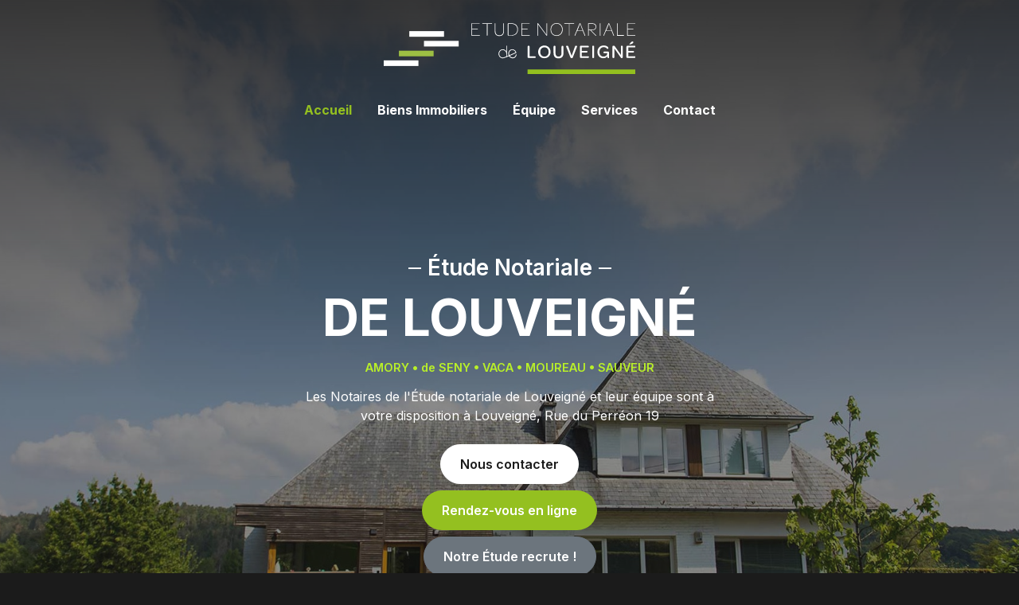

--- FILE ---
content_type: text/html; charset=UTF-8
request_url: https://etudedelouveigne.be/
body_size: 3941
content:
<!doctype html><html lang="fr"><head> <meta charset="utf-8"> <meta name="viewport" content="width=device-width, initial-scale=1, user-scalable=0"> <meta name="description" content="Le Notaire DE LOUVEIGNE et leur équipe sont à votre disposition à Louveigné, Rue du Perréon 19"> <meta property="og:title" content="ETUDE NOTARIALE DE LOUVEIGNÉ, SOCIÉTÉ NOTARIALE :: Accueil"> <meta property="og:site_name" content="ETUDE NOTARIALE DE LOUVEIGNÉ, SOCIÉTÉ NOTARIALE"> <meta property="og:url" content="https://etudedelouveigne.be/"> <meta property="og:description" content="Le Notaire DE LOUVEIGNE et leur équipe sont à votre disposition à Louveigné, Rue du Perréon 19"> <meta property="og:type" content="business.business"> <title>ETUDE NOTARIALE DE LOUVEIGNÉ, SOCIÉTÉ NOTARIALE :: Accueil</title> <link rel="icon" type="image/x-icon" href="https://media.cdn-cnal.net/cUhiSUdSby9hMlIyTU42ZS9jY2VmUT09/images/favicon.png"> <link rel="stylesheet" href="https://cdn.jsdelivr.net/gh/fancyapps/fancybox@3.5.7/dist/jquery.fancybox.min.css"> <link href="/css/style.css?v1.0.19" rel="stylesheet"> <link href="/css/custom.css?v1.0.3" rel="stylesheet"> <link rel="stylesheet" type="text/css" href="https://consent.rico20.com/cookieconsent.min.css" /> <link rel="manifest" href="/manifest.json" crossorigin="use-credentials"><script>if ('serviceWorker' in navigator) { navigator.serviceWorker.register('/sw.js');}</script></head><body class="is-page-home is-action-"><header class="page-header"> <nav class="navbar navbar-expand-md navbar-light"> <div class="container position-relative"> <a class="navbar-brand" href="/"> <img alt="ETUDE NOTARIALE DE LOUVEIGNÉ, SOCIÉTÉ NOTARIALE" src="https://picsbank.cdn-cnal.net/logos/etudedelouveigne.be/logo_main_1707390122.svg"> </a> <button class="navbar-toggler" type="button" data-bs-toggle="collapse" data-bs-target="#mainNavigation" aria-controls="mainNavigation" aria-expanded="false" aria-label="Toggle navigation"> <span class="navbar-toggler-icon"></span> </button> <div class="collapse navbar-collapse" id="mainNavigation"> <ul class="navbar-nav align-items-md-center"> <li class="nav-item"> <a class="nav-link active" href="/"><span>Accueil</span></a> </li> <li class="nav-item"> <a class="nav-link " href="/biens-immobiliers"><span>Biens Immobiliers</span></a> </li> <li class="nav-item"> <a class="nav-link " href="/equipe"><span> Équipe</span></a> </li> <li class="nav-item"> <a class="nav-link " href="/services"><span>Services</span></a> </li> <li class="nav-item"> <a class="nav-link " href="/contact"><span>Contact</span></a> </li> </ul> </div> </div> </nav></header> <div class="main"> <div class="main-slider"> <img alt="DE LOUVEIGNÉ" src="https://media.cdn-cnal.net/cUhiSUdSby9hMlIyTU42ZS9jY2VmUT09/images/dlv-sl-3-min-prog.jpg" class="main-bg" style="object-position: center"> <img alt="DE LOUVEIGNÉ" src="https://media.cdn-cnal.net/cUhiSUdSby9hMlIyTU42ZS9jY2VmUT09/images/dlv-sl-2-min-prog.jpg" class="main-bg" > <img alt="DE LOUVEIGNÉ" src="https://media.cdn-cnal.net/cUhiSUdSby9hMlIyTU42ZS9jY2VmUT09/images/dlv-sl-1-min-prog.jpg" class="main-bg" > <img alt="DE LOUVEIGNÉ" src="https://media.cdn-cnal.net/cUhiSUdSby9hMlIyTU42ZS9jY2VmUT09/images/main-3.jpg" class="main-bg" > </div> <div class="container"> <div class="row align-items-center"> <div class="col-md-7 col-lg-6 col-xxl-5 mx-auto text-center"> <div class="box"> <h3><span>Étude Notariale</span></h3> <h1>DE LOUVEIGNÉ</h1> <h2>AMORY • de SENY • VACA • MOUREAU • SAUVEUR</h2> <p class="mb-4">Les Notaires de l'Étude notariale de Louveigné et leur équipe sont à votre disposition à Louveigné, Rue du Perréon 19</p> <a href="/contact" class="btn btn-light"><span>Nous contacter</span></a> <div class="mt-2"></div> <a href="/agenda" class="btn btn-primary btn-cta">Rendez-vous en ligne</a> <div class="mt-2"></div> <a href="https://notaire.jobs/careers/job/59818" target="_blanc" class="btn btn-secondary btn-cta">Notre Étude recrute !</a> </div> </div> </div> </div> </div> <div class="call-to-actions"> <div class="container"> <div class="box"> <div class="row gx-0"> <div class="col-md-3"> <a href="/contact" class="item"> <img src="/img/icons/email.svg" alt="email"> <b>Contactez-nous</b> <span>Si vous le souhaitez, vous pouvez prendre un rendez-vous en ligne</span> </a> </div> <div class="col-md-3"> <a href="/equipe" class="item v2"> <img src="/img/icons/team.svg" alt="equipe"> <b>Notre équipe</b> <span>Découvrez nos collaborateurs, leur fonction ainsi que leurs coordonnées de contact</span> </a> </div> <div class="col-md-3"> <a href="/biens-immobiliers" class="item v3"> <img src="/img/icons/immobilier.svg" alt="immobilier"> <b>Annonces immobilières</b> <span>Retrouvez ici une liste actualisée de tous les biens mis en vente par l'intermédiaire de l'Étude</span> </a> </div> <div class="col-md-3"> <a href="https://www.notaire.be/calcul-de-frais" target="_blank" class="item v4"> <img src="/img/icons/calculator.svg" alt="calculator"> <b>Calcul de frais d'acte</b> <span>Estimez approximativement les frais d'acte pour une opération donnée, grâce à cet outil en ligne</span> </a> </div> </div> </div> </div> </div> <div class="services"> <div class="container"> <div class="row align-items-center"> <div class="col-md-5"> <h3>Nos services</h3> <h2>Nous sommes à votre disposition pour chaque moment important de votre vie.</h2> <p><span><p>Nous sommes à votre disposition pour chaque moment important de votre vie. Nous sommes à votre disposition pour chaque moment important de votre vie.</p></span></p> </div> <div class="col-md-6 ms-auto"> <a href="/services" class="service-item">Mariage & cohabitation</a> <a href="/services" class="service-item">Divorce & séparation</a> <a href="/services" class="service-item">Donations & successions</a> <a href="/services" class="service-item">Immobilier & financement</a> </div> </div> </div> </div> <div class="mini-team"> <div class="container"> <div class="row align-items-center"> <div class="col-md-5"> <h2 class="mt-0">Notre équipe</h2> <p>Le notaire et ses collaborateurs sont à votre disposition pour le meilleur suivi de chacun de vos dossiers</p> </div> <div class="col-md-5 ms-md-auto mt-4 mt-md-0 text-md-end"> <a href="./equipe" class="btn btn-primary btn-arrow">Toute l'équipe</a> </div> </div> <div class="row row-cols-1 row-cols-md-3 row-cols-lg-5 row-cols-xl-5 mt-4 mt-md-0"> <div class="col mt-4 mt-md-4"> <div class="team-member"> <img src="https://picsbank.cdn-cnal.net/team/u_13251/Hugues-AMORY-BAHvRlPcCTVTcAzd.jpg" alt="Hugues AMORY"> <div class="info"> <b>Hugues <i>AMORY</i></b> <span>Notaire associ&eacute;</span> <a href="mailto:hugues.amory@belnot.be" class="btn btn-link">hugues.amory@belnot.be</a> <a href="tel:043600140" class="btn btn-link">(04) 360.01.40</a> </div></div> </div> <div class="col mt-4 mt-md-4"> <div class="team-member"> <img src="https://picsbank.cdn-cnal.net/team/u_13251/Marie-Emmanuelle-de-SENY-RwNoEuetzB8dTJXT.jpg" alt="Marie-Emmanuelle de SENY"> <div class="info"> <b>Marie-Emmanuelle <i>de SENY</i></b> <span>Notaire associ&eacute;</span> <a href="mailto:marieemmanuelle.deseny@belnot.be" class="btn btn-link">marieemmanuelle.deseny@belnot.be</a> <a href="tel:043600140" class="btn btn-link">(04) 360.01.40</a> </div></div> </div> <div class="col mt-4 mt-md-4"> <div class="team-member"> <img src="https://picsbank.cdn-cnal.net/team/u_13251/Valérie-VACA-gpJIsdpGAwbhQRDh.jpg" alt="Valérie VACA"> <div class="info"> <b>Valérie <i>VACA</i></b> <span>Notaire associ&eacute;</span> <a href="mailto:valerie.vaca@belnot.be" class="btn btn-link">valerie.vaca@belnot.be</a> <a href="tel:043600140" class="btn btn-link">(04) 360.01.40</a> </div></div> </div> <div class="col mt-4 mt-md-4"> <div class="team-member"> <img src="https://picsbank.cdn-cnal.net/team/u_13251/Carole-MOUREAU-4fhHuhb8ny3MMV7a.jpg" alt="Carole MOUREAU"> <div class="info"> <b>Carole <i>MOUREAU</i></b> <span>Notaire associ&eacute;</span> <a href="mailto:carole.moureau@belnot.be" class="btn btn-link">carole.moureau@belnot.be</a> <a href="tel:043600140" class="btn btn-link">(04) 360 01 40</a> </div></div> </div> <div class="col mt-4 mt-md-4"> <div class="team-member"> <img src="https://picsbank.cdn-cnal.net/team/u_13251/Laure-SAUVEUR-YnsCvLdnWqbvSIr8.jpg" alt="Laure SAUVEUR"> <div class="info"> <b>Laure <i>SAUVEUR</i></b> <span>Notaire associ&eacute;</span> <a href="mailto:laure.sauveur@belnot.be" class="btn btn-link">laure.sauveur@belnot.be</a> <a href="tel:043600140" class="btn btn-link">(04) 360 01 40</a> </div></div> </div> </div> </div> </div> <div class="real-estate"> <div class="container"> <div class="box"> <div class="row"> <div class="col-md-5"> <h2 class="mt-0">Biens immobiliers</h2> <p>Retrouvez les maisons, appartements et terrains proposés par l'intermédiaire de l'Étude</p> <a href="/biens-immobiliers" class="btn btn-link btn-link-light btn-arrow mt-2"><span>Afficher plus de propriétés</span></a> </div> </div> <div class="row"> <div class="col-md-4 mt-4 mt-md-5"> <a href="/biens-immobiliers/maison/a-vendre/nessonvaux/178812" class="offer"> <div class="offer-image"> <img src="https://picsbank.cdn-cnal.net/real-estate/u_13251/n_178812/10_2665299__LARGE.jpg" alt="Maison 4 façades sise à Nessonvaux avec garage et jardin"> </div> <div class="offer-details"> <div class="offer-specifics"> <div class="item"> <img src="/img/icons/real-estate.svg" alt="type"> <span>Maison</span> </div> <div class="item"> <img src="/img/icons/bed.svg" alt="chambres"> <span>2 ch.</span> </div> </div> <div class="offer-title">Rue Chemin des Meuniers 460<br>4870 Nessonvaux</div> <div class="faire-offer"> <u>Mise à prix</u> <b>300 000&euro;</b> </div> <div class="peb peb-c"></div> </div></a> </div> <div class="col-md-4 mt-4 mt-md-5"> <a href="/biens-immobiliers/maison/a-vendre/foret/177880" class="offer"> <div class="offer-image"> <img src="https://picsbank.cdn-cnal.net/real-estate/u_13251/n_177880/10_2646162__LARGE.jpg" alt="Maison 4 façades avec 2 chambres et jardin"> </div> <div class="offer-details"> <div class="offer-specifics"> <div class="item"> <img src="/img/icons/real-estate.svg" alt="type"> <span>Maison</span> </div> <div class="item"> <img src="/img/icons/bed.svg" alt="chambres"> <span>2 ch.</span> </div> </div> <div class="offer-title">Rue Sainry 117<br>4870 Forêt</div> <div class="faire-offer"> <u>Mise à prix</u> <b>110 000&euro;</b> </div> <div class="peb peb-g"></div> </div></a> </div> </div> </div> </div> </div> <div class="calculator" style="background-image: url('https://media.cdn-cnal.net/cUhiSUdSby9hMlIyTU42ZS9jY2VmUT09/images/dlv-sl-3-min-prog.jpg');"> <div class="container"> <div class="row align-items-center"> <div class="col-md-5 col-lg-4"> <h4 class="section-title">Calcul de frais d'acte</h4> <p class="mb-0">Un outil pratique est disponible sur le site de la fédération (notaire.be), il vous permet d'estimer approximativement les frais d'acte pour une opération donnée</p> <a href="https://www.notaire.be/calcul-de-frais" target="_blank" class="btn btn-primary btn-arrow mt-4">Calculatrice ouverte</a> </div> </div> </div> </div><script> window.addEventListener('DOMContentLoaded', function () { let gallerySlider = new Flickity('.main-slider', { cellAlign: 'left', wrapAround: false, prevNextButtons: false, pageDots: false, autoPlay: 4500, fade: true, }); });</script><footer class="page-footer"> <div class="container"> <div class="row"> <div class="col-md-12"> <a class="navbar-brand" href="/"> <img alt="ETUDE NOTARIALE DE LOUVEIGNÉ, SOCIÉTÉ NOTARIALE" src="https://picsbank.cdn-cnal.net/logos/etudedelouveigne.be/logo_main_1707390122.svg"> </a> </div> <div class="col-md-3"> <h3>Liens utiles</h3> <ul class="nav nav-pills flex-column"> <li class="nav-item"><a class="nav-link" href="/">Accueil</a></li> <li class="nav-item"><a class="nav-link" href="/biens-immobiliers">Biens Immobiliers</a></li> <li class="nav-item"><a class="nav-link" href="/equipe"> Équipe</a></li> <li class="nav-item"><a class="nav-link" href="/services">Services</a></li> <li class="nav-item"><a class="nav-link" href="/contact">Contact</a></li> </ul> </div> <div class="col-md-3"> <h3>Nos services</h3> <ul class="nav nav-pills flex-column"> <li class="nav-item"><a class="nav-link" href="/services">Mariage & cohabitation</a> </li> <li class="nav-item"><a class="nav-link" href="/services">Divorce & séparation</a> </li> <li class="nav-item"><a class="nav-link" href="/services">Donations & successions</a> </li> <li class="nav-item"><a class="nav-link" href="/services">Immobilier & financement</a> </li> <li class="nav-item"><a class="nav-link" href="/services">Sociétés & entreprises</a> </li> <li class="nav-item"><a class="nav-link" href="/services">Médiation</a> </li> </ul> </div> <div class="col-md-3"> <h3>Nous contacter</h3> <ul class="nav nav-pills flex-column"> <li class="nav-item"><a class="nav-link" href="tel:043600140">(04) 360 01 40</a></li> <li class="nav-item"><a class="nav-link" href="mailto:notaires@etudedelouveigne.be">notaires@etudedelouveigne.be</a></li> <li class="nav-item d-flex address-footer"> <a class="nav-link" href="/contact"> Rue du Perréon 19, 4141 Louveigné </a> <a href="https://maps.app.goo.gl/E5EWUD62ad1WqtQh9" target="_blank"> <img style="width: 1.5rem" src="/img/icons/map-marker.svg" alt="map"> </a> </li> <br> <li class="nav-item"> <span class="fst-italic">* Un parking est à votre disposition</span> </li> <li class="nav-item"> <span class="fst-italic">* Accès facile aux personnes à mobilité réduite</span> </li> </ul> </div> <div class="col-md-3"> <h3>Heures d’ouverture</h3> <div class="working-hours" id="footer-hours"> <p class="item"> <span>Lundi</span> <strong>9h à 12h30 — 13h30 à 20h</strong> </p> <p class="item"> <span>Mardi</span> <strong>9h à 12h30 — 13h30 à 20h</strong> </p> <p class="item"> <span>Mercredi</span> <strong>9h à 12h30 — 13h30 à 18h</strong> </p> <p class="item"> <span>Jeudi</span> <strong>9h à 12h30 — 13h30 à 20h</strong> </p> <p class="item"> <span>Vendredi</span> <strong>9h à 12h30 — 13h30 à 17h</strong> </p> <p class="item fst-italic">* Accessible par téléphone du lundi au vendredi de 9h00 à 12h30 et de 13h30 à 17h00</p> </div> </div> </div> <hr> <p class="mt-0 mb-1 small">&copy; &Eacute;tude Notariale DE LOUVEIGNE, tous droits r&eacute;serv&eacute;s</p> <p class="m-0 small"><a href="/privacy">Cookies et Politique de protection des données</a></p> </div></footer><script src="/js/bootstrap.bundle.min.js"></script><script src="https://unpkg.com/flickity@2/dist/flickity.pkgd.min.js"></script><script src="https://unpkg.com/flickity-fade@1/flickity-fade.js"></script><script src="/js/jquery-3.3.1.min.js"></script><script src="https://cdn.jsdelivr.net/gh/fancyapps/fancybox@3.5.7/dist/jquery.fancybox.min.js"></script><script type="module" src="https://consent.rico20.com/cookieconsent.min.js"></script> <script type="text/plain" data-category="functionality" data-service="Chatra" data-type="module" > (function (d, w, c) { w.ChatraID = 'jsX2kLymztoE6pg9M'; var s = d.createElement('script'); w[c] = w[c] || function () { (w[c].q = w[c].q || []).push(arguments); }; s.async = true; s.src = 'https://call.chatra.io/chatra.js'; if (d.head) d.head.appendChild(s); })(document, window, 'Chatra'); </script></body></html>

--- FILE ---
content_type: text/css; charset=UTF-8
request_url: https://etudedelouveigne.be/css/style.css?v1.0.19
body_size: 4667
content:
@import "bootstrap.min.css";
@import url("https://fonts.googleapis.com/css2?family=Inter:wght@400;600;700&display=swap");
@import "plugins/flickity.min.css";
@import "plugins/flickity-fade.css";
.animated-effect, .blog-posts .blog-post .post-image, .blog-posts .blog-post, .services-wrapper .link-box:before, .services-wrapper .link-box img.link-bg, .team .team-member .info .btn, .team .team-member .info, .real-estate-wrapper .offer .offer-image, .real-estate-wrapper .offer, .real-estate-wrapper .real-estate-header .nav .nav-item .nav-link img, .real-estate-wrapper .real-estate-header .nav .nav-item .nav-link, .real-estate .offer .offer-image, .real-estate .offer, .services .service-item:after, .services .service-item:before, .services .service-item, .call-to-actions .item, .btn.btn-arrow:after, .btn.btn-arrow:before, footer.page-footer .nav .nav-item .nav-link {
  transition: 0.2s ease all;
}

.animated-long-effect {
  transition: 0.45s ease all;
}

.active-effect, .btn.btn-link:active, .btn.btn-outline-dark:active, .btn.btn-outline-light:active, .btn.btn-outline-primary:active, .btn.btn-dark:active, .btn.btn-light:active, .btn.btn-primary:active {
  transform-origin: center;
  transform: scale(0.975);
}

.disable-selection {
  user-select: none;
}

.disable-clicks {
  pointer-events: none;
}

.text-ellipsis {
  width: 100%;
  display: block;
  overflow: hidden;
  white-space: nowrap;
  text-overflow: ellipsis;
}

.bg-dots-primary {
  background-image: radial-gradient(circle, #94c020, #94c020 1px, transparent 1px);
  background-size: 8px 8px;
}

.bg-dots-white {
  background-image: radial-gradient(circle, #fff, #fff 1px, transparent 1px);
  background-size: 8px 8px;
}

.bg-dots-grey {
  background-image: radial-gradient(circle, #ebeef7, #ebeef7 1px, transparent 1px);
  background-size: 8px 8px;
}

html, body {
  font-family: "Inter", sans-serif;
  position: relative;
  background: #1b1b1b;
}
@media (min-width: 992px) and (max-width: 1199.9px) {
  html, body {
    font-size: 13px;
  }
}
@media (min-width: 768px) and (max-width: 991.9px) {
  html, body {
    font-size: 12px;
  }
}
@media (max-width: 767.9px) {
  html, body {
    font-size: 14px;
  }
}

header.page-header {
  position: absolute;
  top: 0;
  left: 0;
  width: 100%;
  z-index: 99;
}

.navbar-brand {
  position: relative;
  display: block;
  margin-right: 2.5rem;
}
@media (max-width: 767.9px) {
  .navbar-brand {
    margin-right: 0;
  }
}
.navbar-brand img {
  height: 4rem;
}
@media (max-width: 767.9px) {
  .navbar-brand img {
    height: 3rem;
  }
}

.top-bar {
  position: absolute;
  top: 0;
  left: 0;
  width: 100%;
  padding: 1rem 0;
}
@media (max-width: 767.9px) {
  .top-bar {
    display: none;
  }
}
.top-bar .container {
  display: flex;
  flex-direction: column;
  align-items: flex-start;
  position: static;
}
.top-bar .top-item {
  display: flex;
  align-items: center;
  font-size: 0.8rem;
  color: rgba(255, 255, 255, 0.75);
  text-decoration: none;
}
.top-bar .top-item:hover {
  color: #fff;
}
.top-bar .top-item:hover img {
  opacity: 1;
}
.top-bar .top-item + .top-item {
  margin-top: 0.25rem;
}
.top-bar .top-item img {
  width: 1rem;
  height: 1rem;
  margin-right: 0.25rem;
  filter: brightness(0) invert(1);
  opacity: 0.5;
}
.top-bar a.btn.btn-primary.btn-cta {
  position: fixed;
  top: 0;
  right: 0;
  z-index: 9;
  padding: 1rem 4rem 1rem 1.5rem;
  line-height: 1;
  font-size: 0.9rem;
  display: flex;
  align-items: center;
  flex-direction: column;
  justify-content: center;
  border-radius: 0;
  box-shadow: rgba(27, 27, 27, 0.15) 0 0.25rem 1.25rem;
}
.top-bar a.btn.btn-primary.btn-cta:before {
  position: absolute;
  top: 0;
  bottom: 0;
  right: 1.5rem;
  width: 1rem;
  height: 1rem;
  background: url("/img/icons/arrow-right.svg") center no-repeat;
  background-size: contain;
  content: " ";
  z-index: 2;
  margin: auto;
  filter: brightness(0) invert(1);
}
.top-bar a.btn.btn-primary.btn-cta:after {
  position: absolute;
  top: 0;
  bottom: 0;
  right: 1rem;
  width: 2rem;
  height: 2rem;
  border: 1px solid rgba(255, 255, 255, 0.4);
  content: " ";
  margin: auto;
  border-radius: 50%;
  z-index: 1;
}

.navbar {
  padding: 1.5rem 0 1rem 0;
}
@media (min-width: 768px) {
  .navbar .container {
    display: flex;
    flex-direction: column;
    align-items: center;
    justify-content: center;
  }
}
.navbar .navbar-brand {
  margin: 0 0 1.5rem 0;
}
@media (max-width: 767.9px) {
  .navbar .navbar-brand {
    margin-bottom: 0;
  }
}
@media (max-width: 767.9px) {
  .navbar .navbar-nav {
    padding: 1rem 1.5rem;
    border-radius: 0.75rem;
    background: rgba(27, 27, 27, 0.75);
    backdrop-filter: blur(5px);
  }
}
.navbar .navbar-nav .nav-item {
  margin-left: 1rem;
  margin-right: 1rem;
}
@media (max-width: 767.9px) {
  .navbar .navbar-nav .nav-item {
    margin: 0;
  }
}
.navbar .navbar-nav .nav-item .nav-link {
  font-weight: bold;
  color: #fff;
  font-size: 1rem;
  padding: 0.25rem 0;
}
@media (max-width: 767.9px) {
  .navbar .navbar-nav .nav-item .nav-link {
    padding: 0.5rem 0;
  }
}
.navbar .navbar-nav .nav-item .nav-link:hover, .navbar .navbar-nav .nav-item .nav-link.active {
  color: #94c020;
}
.navbar .navbar-toggler {
  border: none;
  outline: none;
  box-shadow: none;
  filter: brightness(0) invert(1);
}

footer.page-footer {
  position: relative;
  padding: 5rem 0;
}
footer.page-footer h3 {
  font-weight: 600;
  font-size: 1.25rem;
  display: block;
  margin: 3rem 0 1rem 0;
  color: #fff;
}
footer.page-footer .nav .nav-item span {
  padding: 0.25rem 0;
  font-size: 0.9rem;
  color: rgba(255, 255, 255, 0.5);
}
footer.page-footer .nav .nav-item .nav-link {
  padding: 0.25rem 0;
  font-size: 0.9rem;
  color: rgba(255, 255, 255, 0.5);
}
footer.page-footer .nav .nav-item .nav-link:hover {
  color: #94c020;
  font-weight: bold;
}
footer.page-footer .working-hours p {
  padding: 0.25rem 0;
  font-size: 0.9rem;
  color: rgba(255, 255, 255, 0.5);
  margin: 0;
  display: flex;
  justify-content: space-between;
}
@media (min-width: 768px) and (max-width: 991.9px) {
  footer.page-footer .working-hours p {
    flex-direction: column;
    align-items: flex-start;
  }
}
footer.page-footer p {
  color: rgba(255, 255, 255, 0.5);
}
footer.page-footer p a {
  color: inherit;
  text-decoration: none;
  font-weight: 600;
}
footer.page-footer hr {
  background-color: rgba(255, 255, 255, 0.1);
  opacity: 1;
  border: none;
  margin: 2.5rem 0;
}

.address-footer {
  min-height: 4.5rem;
}
@media (max-width: 767.9px) {
  .address-footer {
    min-height: unset;
  }
}

.btn {
  font-weight: 600;
  border-radius: 2rem;
  padding: 0.75rem 1.5rem;
}
.btn:hover, .btn:focus, .btn:not(:disabled):not(.disabled):active {
  box-shadow: rgba(27, 27, 27, 0.2) 0 0.2rem 0.75rem;
}
.btn.btn-primary {
  background: #94c020;
  border-color: transparent;
  position: relative;
}
.btn.btn-primary:hover, .btn.btn-primary:focus {
  background: #729419;
  border-color: #729419;
}
.btn.btn-primary:active {
  background: #617e15;
  border-color: #617e15;
}
.btn.btn-light {
  background: #fff;
  border-color: #fff;
  color: #1b1b1b;
}
.btn.btn-dark {
  background: #1b1b1b;
  border-color: #1b1b1b;
  color: #1b1b1b;
}
.btn.btn-dark:hover, .btn.btn-dark:focus {
  background: #222;
  border-color: #222;
  color: #fff;
}
.btn.btn-dark:active {
  background: #444;
  border-color: #444;
  color: #fff;
}
.btn.btn-outline-primary {
  border-color: #94c020;
  color: #94c020;
}
.btn.btn-outline-primary:hover, .btn.btn-outline-primary:focus {
  background: #94c020;
  border-color: #94c020;
  color: #fff;
}
.btn.btn-outline-primary:active {
  background: #617e15;
  border-color: #617e15;
  color: #fff;
}
.btn.btn-outline-light {
  border-color: #fff;
  color: #fff;
}
.btn.btn-outline-light:hover, .btn.btn-outline-light:focus {
  background: #fff;
  border-color: #fff;
  color: #1b1b1b;
}
.btn.btn-outline-light:active {
  background: #fff;
  border-color: #fff;
  color: #94c020;
}
.btn.btn-outline-dark {
  border-color: #1b1b1b;
  color: #1b1b1b;
}
.btn.btn-outline-dark:hover, .btn.btn-outline-dark:focus {
  background: #1b1b1b;
  border-color: #1b1b1b;
  color: #fff;
}
.btn.btn-outline-dark:active {
  background: #333;
  border-color: #333;
  color: #fff;
}
.btn.btn-link {
  color: #94c020;
  padding: 0;
  border: none;
  outline: none;
  box-shadow: none;
  text-decoration: none;
}
.btn.btn-link:hover, .btn.btn-link:focus, .btn.btn-link:not(:disabled):not(.disabled):active {
  background: transparent;
  border: transparent;
  box-shadow: none;
  color: #b8e14b;
}
.btn.btn-link.btn-link-arrow {
  font-weight: bold;
  position: relative;
  padding-right: 2rem;
  color: #1b1b1b;
}
.btn.btn-link.btn-link-arrow:hover, .btn.btn-link.btn-link-arrow:focus, .btn.btn-link.btn-link-arrow:not(:disabled):not(.disabled):active {
  color: #94c020;
}
.btn.btn-link.btn-link-arrow:hover:before, .btn.btn-link.btn-link-arrow:focus:before, .btn.btn-link.btn-link-arrow:not(:disabled):not(.disabled):active:before {
  filter: none;
}
.btn.btn-link.btn-link-arrow:hover:after, .btn.btn-link.btn-link-arrow:focus:after, .btn.btn-link.btn-link-arrow:not(:disabled):not(.disabled):active:after {
  background: transparent;
}
.btn.btn-link.btn-link-arrow.btn-link-light {
  color: #fff;
  padding: 0.75rem 2.75rem 0.75rem 1.25rem;
}
.btn.btn-link.btn-link-arrow.btn-link-light:before {
  right: 1rem;
}
.btn.btn-link.btn-link-arrow.btn-link-light:after {
  opacity: 0;
  right: 0.75rem;
}
.btn.btn-link.btn-link-arrow.btn-link-light:hover, .btn.btn-link.btn-link-arrow.btn-link-light:focus, .btn.btn-link.btn-link-arrow.btn-link-light:not(:disabled):not(.disabled):active {
  color: #fff;
  background: #94c020;
}
.btn.btn-link.btn-link-arrow.btn-link-light:hover:before, .btn.btn-link.btn-link-arrow.btn-link-light:focus:before, .btn.btn-link.btn-link-arrow.btn-link-light:not(:disabled):not(.disabled):active:before {
  filter: brightness(0) invert(1);
}
.btn.btn-link.btn-link-arrow.btn-link-light:hover:after, .btn.btn-link.btn-link-arrow.btn-link-light:focus:after, .btn.btn-link.btn-link-arrow.btn-link-light:not(:disabled):not(.disabled):active:after {
  opacity: 1;
  background: rgba(27, 27, 27, 0.1);
}
.btn.btn-arrow {
  padding-right: 3rem;
  position: relative;
}
.btn.btn-arrow:before {
  position: absolute;
  top: 0;
  bottom: 0;
  right: 1.25rem;
  width: 1rem;
  height: 1rem;
  background: url("/img/icons/arrow-right.svg") center no-repeat;
  background-size: contain;
  content: " ";
  z-index: 2;
  margin: auto;
  filter: brightness(0) invert(1);
}
.btn.btn-arrow:after {
  position: absolute;
  top: 0;
  bottom: 0;
  right: 1rem;
  width: 1.5rem;
  height: 1.5rem;
  border: 1px solid #94c020;
  background: #94c020;
  content: " ";
  margin: auto;
  border-radius: 50%;
  z-index: 1;
}
.btn.btn-arrow.btn-primary:after {
  border-color: transparent;
  background: rgba(27, 27, 27, 0.1);
}

.form-control {
  height: auto;
}
.main {
  position: relative;
  padding: 20rem 0 17.5rem 0;
  z-index: 0;
}
@media (max-width: 767.9px) {
  .main {
    padding: 15rem 0 10rem 0;
  }
}
.main:before {
  position: absolute;
  top: 0;
  left: 0;
  width: 100%;
  height: 50%;
  background: linear-gradient(to bottom, rgba(27, 27, 27, 0.75), rgba(27, 27, 27, 0));
  content: " ";
  z-index: 1;
}
.main:after {
  position: absolute;
  top: 0;
  left: 0;
  width: 100%;
  height: 100%;
  background: #1b1b1b;
  content: " ";
  opacity: 0.5;
  z-index: 1;
}
.main .main-slider {
  position: absolute;
  top: 0;
  right: 0;
  width: 100%;
  height: 100%;
  z-index: 0;
}
.main .main-slider img {
  position: absolute;
  top: 0;
  left: 0;
  width: 100%;
  height: 100%;
  object-position: center top;
  object-fit: cover;
}
.main .container {
  position: relative;
  z-index: 2;
}
.main .box h1 {
  font-size: 4rem;
  font-weight: bold;
  color: #fff;
}
@media (max-width: 767.9px) {
  .main .box h1 {
    font-size: 2.5rem;
  }
}
.main .box h2 {
  font-size: 0.9rem;
  font-weight: 600;
  margin: 1rem 0;
  color: #94c020;
  filter: brightness(125%);
}
.main .box h3 {
  font-size: 1.75rem;
  font-weight: 600;
  color: #fff;
  position: relative;
  text-align: center;
}
.main .box h3 span {
  display: inline-block;
  position: relative;
}
.main .box h3 span:before {
  position: absolute;
  top: 0;
  bottom: 0;
  left: -1.5rem;
  width: 1rem;
  height: 2px;
  background: #fff;
  content: " ";
  margin: auto;
}
.main .box h3 span:after {
  position: absolute;
  top: 0;
  bottom: 0;
  right: -1.5rem;
  width: 1rem;
  height: 2px;
  background: #fff;
  content: " ";
  margin: auto;
}
.main .box p {
  color: #fff;
}

.call-to-actions {
  background: #fff;
}
.call-to-actions .item {
  position: relative;
  padding: 5rem 2.5rem;
  display: block;
  height: 100%;
  text-decoration: none;
  color: inherit;
  text-align: center;
  border-left: 1px solid rgba(27, 27, 27, 0.1);
}
@media (max-width: 767.9px) {
  .call-to-actions .item {
    border-left: none;
    border-bottom: 1px solid rgba(27, 27, 27, 0.1);
  }
}
.call-to-actions .item.v4 {
  border-right: 1px solid rgba(27, 27, 27, 0.1);
}
@media (max-width: 767.9px) {
  .call-to-actions .item.v4 {
    border-right: none;
    border-bottom: none;
  }
}
.call-to-actions .item:hover b {
  color: #94c020;
}
.call-to-actions .item img {
  width: 4rem;
  height: 4rem;
  display: block;
  margin: auto;
}
.call-to-actions .item b {
  display: block;
  font-weight: bold;
  color: #1b1b1b;
  margin: 1rem 0 0.5rem 0;
  font-size: 1.25rem;
}
.call-to-actions .item span {
  display: block;
  color: rgba(27, 27, 27, 0.75);
}

.services {
  padding: 7.5rem 0;
  position: relative;
}
@media (max-width: 767.9px) {
  .services {
    padding: 5rem 0;
  }
}
.services .services-bg {
  position: absolute;
  top: 0;
  right: 0;
  width: 50%;
  height: 100%;
  z-index: 0;
  object-fit: cover;
  display: none;
}
.services h3 {
  font-size: 0.9rem;
  color: rgba(255, 255, 255, 0.5);
  letter-spacing: 2px;
  font-weight: 600;
  text-transform: uppercase;
}
.services h2 {
  font-weight: bold;
  font-size: 2.5rem;
  margin: 1rem 0 0 0;
  color: #fff;
}
.services p {
  color: rgba(255, 255, 255, 0.75);
}
.services .service-item {
  position: relative;
  display: block;
  color: #fff;
  font-weight: bold;
  font-size: 1.5rem;
  padding: 1rem 3rem 1rem 0;
  width: 100%;
  text-decoration: none;
}
.services .service-item + .service-item {
  border-top: 1px solid rgba(255, 255, 255, 0.1);
}
.services .service-item:before {
  position: absolute;
  top: 0;
  bottom: 0;
  right: 0.25rem;
  width: 1rem;
  height: 1rem;
  background: url("/img/icons/arrow-right.svg") center no-repeat;
  background-size: contain;
  content: " ";
  z-index: 2;
  margin: auto;
  filter: brightness(0) invert(1);
}
.services .service-item:after {
  position: absolute;
  top: 0;
  bottom: 0;
  right: 0;
  width: 1.5rem;
  height: 1.5rem;
  border: 1px solid #94c020;
  background: #94c020;
  content: " ";
  margin: auto;
  border-radius: 50%;
  z-index: 1;
}
.services .service-item:hover, .services .service-item:focus, .services .service-item:not(:disabled):not(.disabled):active {
  color: #94c020;
}
.services .service-item:hover:before, .services .service-item:focus:before, .services .service-item:not(:disabled):not(.disabled):active:before {
  filter: none;
}
.services .service-item:hover:after, .services .service-item:focus:after, .services .service-item:not(:disabled):not(.disabled):active:after {
  background: transparent;
}

.mini-team {
  position: relative;
  padding: 7.5rem 0;
  background: #212121;
}
@media (max-width: 767.9px) {
  .mini-team {
    padding: 5rem 0;
  }
}
.mini-team h2 {
  font-weight: bold;
  font-size: 2.5rem;
  margin: 0 0 1.5rem 0;
  color: #fff;
}
.mini-team p {
  color: rgba(255, 255, 255, 0.75);
}
.mini-team .team-member {
  display: block;
}
@media (max-width: 767.9px) {
  .mini-team .team-member {
    display: flex;
    align-items: center;
  }
}
.mini-team .team-member > img {
  width: 100%;
  height: 20rem;
  display: block;
  object-fit: cover;
  object-position: top;
  border-radius: 0.75rem;
}
@media (max-width: 767.9px) {
  .mini-team .team-member > img {
    width: 6rem;
    height: 8rem;
  }
}
.mini-team .team-member .info {
  padding-top: 1rem;
}
@media (max-width: 767.9px) {
  .mini-team .team-member .info {
    padding-top: 0;
    padding-left: 1rem;
  }
}
.mini-team .team-member .info b {
  display: block;
  font-size: 1rem;
  font-weight: bold;
  color: #fff;
}
.mini-team .team-member .info b i {
  font-style: normal;
  display: block;
  font-size: 2rem;
}
.mini-team .team-member .info span {
  display: block;
  font-size: 0.9rem;
  color: rgba(255, 255, 255, 0.5);
}
.mini-team .team-member .info .btn-link {
  display: none;
}

.real-estate {
  position: relative;
  padding: 7.5rem 0;
}
@media (max-width: 767.9px) {
  .real-estate {
    padding: 5rem 0;
  }
}
.real-estate h2 {
  font-weight: bold;
  font-size: 2.5rem;
  margin: 0 0 1.5rem 0;
  color: #fff;
}
.real-estate p {
  color: rgba(255, 255, 255, 0.75);
}
.real-estate .offer {
  display: block;
  position: relative;
  border-radius: 0.75rem;
  overflow: hidden;
  cursor: pointer;
}
.real-estate .offer:hover {
  box-shadow: #94c020 0 0 0 0.25rem;
}
.real-estate .offer:hover .offer-image {
  filter: none;
}
.real-estate .offer:before {
  position: absolute;
  top: 0;
  left: 0;
  width: 100%;
  height: 20%;
  background: linear-gradient(to bottom, rgba(27, 27, 27, 0.75), rgba(27, 27, 27, 0));
  content: " ";
  z-index: 1;
}
.real-estate .offer:after {
  position: absolute;
  bottom: 0;
  left: 0;
  width: 100%;
  height: 40%;
  background: linear-gradient(to top, rgba(27, 27, 27, 0.75), rgba(27, 27, 27, 0));
  content: " ";
  z-index: 1;
}
.real-estate .offer .offer-image {
  display: block;
  text-decoration: none;
  width: 100%;
  height: 25rem;
  position: relative;
  z-index: 0;
  filter: grayscale(0.25);
}
.real-estate .offer .offer-image img {
  width: 100%;
  height: 25rem;
  object-fit: cover;
  display: block;
}
.real-estate .offer .offer-details {
  position: absolute;
  top: 0;
  left: 0;
  width: 100%;
  height: 100%;
  display: flex;
  flex-direction: column;
  padding: 1.5rem;
  z-index: 3;
}
.real-estate .offer .offer-details .offer-title {
  color: #fff;
  font-weight: bold;
  font-size: 1.5rem;
  line-height: 1.2;
  text-decoration: none;
  margin-bottom: 0.5rem;
}
.real-estate .offer .offer-details .offer-specifics {
  display: flex;
  margin-bottom: auto;
}
.real-estate .offer .offer-details .offer-specifics .item {
  display: flex;
  align-items: center;
  color: #fff;
  margin-right: 1rem;
  font-weight: 600;
  font-size: 0.9rem;
}
.real-estate .offer .offer-details .offer-specifics .item img {
  width: 1rem;
  height: 1rem;
  filter: brightness(0) invert(1);
}
.real-estate .offer .offer-details .offer-specifics .item span {
  display: block;
  padding-left: 0.25rem;
}
.real-estate .offer .offer-details .faire-offer {
  display: block;
}
.real-estate .offer .offer-details .faire-offer u {
  display: none;
}
.real-estate .offer .offer-details .faire-offer b {
  font-size: 0.9rem;
  background: #94c020;
  padding: 0.25rem 0.75rem;
  border-radius: 2rem;
  color: #fff;
  font-weight: 600;
  display: inline-block;
}

.calculator {
  position: relative;
  background-attachment: fixed;
  background-size: cover;
  background-position: center;
  padding: 7.5rem 0;
}
@media (max-width: 767.9px) {
  .calculator {
    padding: 5rem 0;
  }
}
.calculator:before {
  position: absolute;
  top: 0;
  bottom: 0;
  left: 0;
  right: 0;
  width: 100%;
  height: 100%;
  background: rgba(27, 27, 27, 0.5);
  content: " ";
  z-index: 1;
}
.calculator .container {
  position: relative;
  z-index: 2;
}
.calculator h4 {
  font-size: 2.5rem;
  font-weight: bold;
  color: #fff;
}
.calculator p {
  color: rgba(255, 255, 255, 0.75);
}
.calculator .icon {
  width: 5rem;
  height: 5rem;
  margin-bottom: 1.5rem;
  filter: brightness(0) invert(1);
}

.sub-header {
  position: relative;
  padding: 20rem 0 10rem 0;
  z-index: 0;
}
@media (max-width: 767.9px) {
  .sub-header {
    padding: 15rem 0 10rem 0;
  }
}
.sub-header:before {
  position: absolute;
  top: 0;
  left: 0;
  width: 100%;
  height: 50%;
  background: linear-gradient(to bottom, rgba(27, 27, 27, 0.65), rgba(27, 27, 27, 0));
  content: " ";
  z-index: 1;
}
.sub-header:after {
  position: absolute;
  top: 0;
  left: 0;
  width: 100%;
  height: 100%;
  background: #1b1b1b;
  content: " ";
  opacity: 0.35;
  z-index: 1;
}
.sub-header .sub-header-bg {
  position: absolute;
  top: 0;
  right: 0;
  width: 100%;
  height: 100%;
  z-index: 0;
  object-fit: cover;
}
.sub-header .container {
  position: relative;
  z-index: 2;
}
.sub-header h1 {
  font-size: 3rem;
  font-weight: bold;
  color: #fff;
  text-transform: uppercase;
}
@media (max-width: 767.9px) {
  .sub-header h1 {
    font-size: 2.5rem;
  }
}
.sub-header h3 {
  font-size: 1.25rem;
  font-weight: bold;
  color: #fff;
  text-align: center;
}
.sub-header h3 span {
  display: inline-block;
  position: relative;
}
.sub-header h3 span:before {
  position: absolute;
  top: 0;
  bottom: 0;
  left: -1.5rem;
  width: 1rem;
  height: 2px;
  background: #fff;
  content: " ";
  margin: auto;
}
.sub-header h3 span:after {
  position: absolute;
  top: 0;
  bottom: 0;
  right: -1.5rem;
  width: 1rem;
  height: 2px;
  background: #fff;
  content: " ";
  margin: auto;
}
.sub-header p {
  color: white;
}

.is-page-privacy header.page-header {
  position: relative;
}

.sub-header.content-header {
  padding: 5rem 0 0 0;
}

.content-page {
  padding: 0 0 5rem 0;
  color: rgba(255, 255, 255, 0.8);
}
.content-page h1, .content-page h2, .content-page h3, .content-page h4, .content-page h5, .content-page h6 {
  color: rgba(255, 255, 255, 0.8);
  font-weight: bold;
  margin: 2.5rem 0 0.5rem 0;
}
.content-page p a, .content-page ul a {
  color: #94c020;
  font-weight: bold;
}

.real-estate-wrapper {
  position: relative;
  padding: 0 0;
}
.real-estate-wrapper .real-estate-header {
  padding-top: 3rem;
}
.real-estate-wrapper .real-estate-header .nav {
  border: none;
}
.real-estate-wrapper .real-estate-header .nav .nav-item {
  margin-right: 1rem;
  border: none;
}
.real-estate-wrapper .real-estate-header .nav .nav-item .nav-link {
  color: #fff;
  background: rgba(255, 255, 255, 0.1);
  border-radius: 0.75rem;
  font-weight: bold;
  padding: 1rem 1.5rem;
  border: none;
  font-size: 1rem;
  display: flex;
  align-items: center;
}
.real-estate-wrapper .real-estate-header .nav .nav-item .nav-link:hover {
  color: #fff;
  background: rgba(255, 255, 255, 0.35);
}
.real-estate-wrapper .real-estate-header .nav .nav-item .nav-link:hover img {
  filter: none;
  opacity: 1;
}
.real-estate-wrapper .real-estate-header .nav .nav-item .nav-link.active {
  color: #fff;
  background: #94c020;
}
.real-estate-wrapper .real-estate-header .nav .nav-item .nav-link img {
  width: 1.5rem;
  height: 1.5rem;
  margin-right: 0.25rem;
}
.real-estate-wrapper .real-estate-body {
  padding-top: 1.5rem;
}
.real-estate-wrapper .offer {
  display: block;
  position: relative;
  border-radius: 0.75rem;
  overflow: hidden;
  cursor: pointer;
}
.real-estate-wrapper .offer:hover {
  box-shadow: #94c020 0 0 0 0.25rem;
}
.real-estate-wrapper .offer:hover .offer-image {
  filter: none;
}
.real-estate-wrapper .offer:before {
  position: absolute;
  top: 0;
  left: 0;
  width: 100%;
  height: 20%;
  background: linear-gradient(to bottom, rgba(27, 27, 27, 0.75), rgba(27, 27, 27, 0));
  content: " ";
  z-index: 1;
}
.real-estate-wrapper .offer:after {
  position: absolute;
  bottom: 0;
  left: 0;
  width: 100%;
  height: 40%;
  background: linear-gradient(to top, rgba(27, 27, 27, 0.75), rgba(27, 27, 27, 0));
  content: " ";
  z-index: 1;
}
.real-estate-wrapper .offer .offer-image {
  display: block;
  text-decoration: none;
  width: 100%;
  height: 25rem;
  position: relative;
  z-index: 0;
  filter: grayscale(0.25);
}
.real-estate-wrapper .offer .offer-image img {
  width: 100%;
  height: 25rem;
  object-fit: cover;
  display: block;
}
.real-estate-wrapper .offer .offer-details {
  position: absolute;
  top: 0;
  left: 0;
  width: 100%;
  height: 100%;
  display: flex;
  flex-direction: column;
  padding: 1.5rem;
  z-index: 3;
}
.real-estate-wrapper .offer .offer-details .offer-title {
  color: #fff;
  font-weight: bold;
  font-size: 1.5rem;
  line-height: 1.2;
  text-decoration: none;
  margin-bottom: 0.5rem;
}
.real-estate-wrapper .offer .offer-details .offer-specifics {
  display: flex;
  margin-bottom: auto;
}
.real-estate-wrapper .offer .offer-details .offer-specifics .item {
  display: flex;
  align-items: center;
  color: #fff;
  margin-right: 1rem;
  font-weight: 600;
  font-size: 0.9rem;
}
.real-estate-wrapper .offer .offer-details .offer-specifics .item img {
  width: 1rem;
  height: 1rem;
  filter: brightness(0) invert(1);
}
.real-estate-wrapper .offer .offer-details .offer-specifics .item span {
  display: block;
  padding-left: 0.25rem;
}
.real-estate-wrapper .offer .offer-details .faire-offer {
  display: block;
}
.real-estate-wrapper .offer .offer-details .faire-offer u {
  display: none;
}
.real-estate-wrapper .offer .offer-details .faire-offer b {
  font-size: 0.9rem;
  background: #94c020;
  padding: 0.25rem 0.75rem;
  border-radius: 2rem;
  color: #fff;
  font-weight: 600;
  display: inline-block;
}
.real-estate-wrapper .no-offer {
  position: relative;
  padding-left: 6rem;
}
.real-estate-wrapper .no-offer img {
  position: absolute;
  top: 0;
  bottom: 0;
  left: 0;
  width: 4rem;
  height: 4rem;
  margin: auto;
}
.real-estate-wrapper .no-offer h4 {
  font-weight: bold;
  font-size: 1.25rem;
  color: #1b1b1b;
}
.real-estate-wrapper .no-offer p {
  margin: 0;
  color: rgba(27, 27, 27, 0.5);
}

.offer-features {
  padding: 15rem 0 3.5rem 0;
  color: rgba(255, 255, 255, 0.5);
}
@media (max-width: 767.9px) {
  .offer-features {
    padding-top: 6.625rem;
  }
}
.offer-features .gallery-slider-wrapper {
  border-radius: 0.75rem;
}
@media (max-width: 767.9px) {
  .offer-features .gallery-slider-wrapper {
    width: calc(100% + 1.5rem);
    margin: 0 -0.75rem;
  }
}
.offer-features .gallery-slider-wrapper img {
  border-radius: 0.75rem;
}
@media (max-width: 767.9px) {
  .offer-features .gallery-slider-wrapper img {
    border-radius: 0;
    height: 20rem;
    object-fit: cover;
  }
}
@media (max-width: 767.9px) {
  .offer-features .gallery-slider-wrapper .gallery-slider {
    height: 20rem;
  }
}
.offer-features .offer-price b {
  font-size: 2rem;
  color: #94c020;
  font-weight: bold;
  margin: 1rem 0;
}
.offer-features h1 {
  font-size: 2rem;
  font-weight: bold;
  color: #fff;
}
.offer-features h3 {
  font-size: 1rem;
  color: #fff;
}
.offer-features h4 {
  font-size: 1.25rem;
  color: #fff;
  font-weight: bold;
  margin-bottom: 1rem;
}
.offer-features hr {
  margin: 2.5rem 0;
  background-color: rgba(255, 255, 255, 0.1);
  opacity: 1;
  border: none;
}
.offer-features .btn-link {
  text-align: left;
}
.offer-features .features-list {
  display: flex;
  flex-wrap: wrap;
}
.offer-features .features-list .feature-box {
  display: block;
  width: 50%;
  flex-shrink: 0;
  margin-bottom: 1.5rem;
  padding-right: 1rem;
}
@media (max-width: 767.9px) {
  .offer-features .features-list .feature-box {
    width: 100%;
    padding-right: 0;
  }
}
.offer-features .features-list .feature-box span {
  display: block;
  font-size: 0.9rem;
  color: rgba(255, 255, 255, 0.5);
}
.offer-features .features-list .feature-box strong {
  display: block;
  font-size: 0.9rem;
  margin-top: 0.25rem;
  color: #fff;
}

.team {
  padding: 5rem 0 3.5rem 0;
  background: #1b1b1b;
}
.team .team-member {
  display: block;
  position: relative;
}
.team .team-member:hover img {
  box-shadow: #94c020 0 0 0 0.25rem;
}
@media (min-width: 768px) {
  .team .team-member:hover .info .btn {
    opacity: 1;
  }
}
.team .team-member img {
  display: block;
  width: 100%;
  border-radius: 0.75rem;
}
.team .team-member .info {
  display: block;
  padding-top: 0.5rem;
}
.team .team-member .info b {
  font-size: 1.25rem;
  color: #fff;
  line-height: 1.2;
  font-weight: 600;
}
.team .team-member .info b i {
  font-weight: bold;
  font-style: normal;
  display: block;
  line-height: 1.2;
  font-size: 1.75rem;
}
.team .team-member .info span {
  display: block;
  font-size: 0.9rem;
  color: rgba(255, 255, 255, 0.5);
  margin-bottom: 0.25rem;
}
.team .team-member .info .btn {
  display: block;
  text-align: left;
  font-size: 0.7rem;
  margin-top: 0.25rem;
}
@media (min-width: 768px) {
  .team .team-member .info .btn {
    opacity: 0;
  }
}

.services-wrapper {
  padding: 2rem 0 5rem 0;
}
.services-wrapper .link-box {
  text-decoration: none;
  color: inherit;
  background: #1b1b1b;
  display: block;
  position: relative;
}
.services-wrapper .link-box:hover img.link-bg {
  filter: none;
}
.services-wrapper .link-box:hover:before {
  opacity: 0;
}
.services-wrapper .link-box img.link-bg {
  display: block;
  width: 100%;
  height: 25rem;
  object-position: center;
  object-fit: cover;
  border-radius: 0.75rem;
  position: relative;
  z-index: 0;
  filter: grayscale(0.5);
}
.services-wrapper .link-box:before {
  position: absolute;
  top: 0;
  left: 0;
  width: 100%;
  height: 25rem;
  content: " ";
  z-index: 1;
  background: #1b1b1b;
  opacity: 0.5;
}
.services-wrapper .link-box:after {
  position: absolute;
  top: 10rem;
  left: 0;
  right: 0;
  width: 5rem;
  height: 5rem;
  background: #94c020;
  border-radius: 0.75rem;
  z-index: 2;
  margin: auto;
  content: " ";
}
.services-wrapper .link-box img.link-icon {
  position: absolute;
  top: 10rem;
  left: 0;
  right: 0;
  width: 5rem;
  height: 5rem;
  padding: 1rem;
  object-fit: contain;
  object-position: center;
  z-index: 3;
  margin: auto;
  filter: brightness(0) invert(1);
}
.services-wrapper .link-box .info {
  padding-top: 1rem;
}
.services-wrapper .link-box .info b {
  font-weight: bold;
  font-size: 1.5rem;
  margin: 0 0 0.75rem 0;
  color: #fff;
  display: block;
}
.services-wrapper .link-box .info p {
  color: rgba(255, 255, 255, 0.5);
  margin-bottom: 0;
}

.blog-posts {
  padding: 2rem 0 0 0;
}
.blog-posts .blog-post {
  display: block;
  position: relative;
  color: inherit;
  border-radius: 0;
}
.blog-posts .blog-post:hover .post-image {
  box-shadow: #94c020 0 0 0 0.25rem;
}
.blog-posts .blog-post .post-image {
  display: block;
  width: 100%;
  height: 20rem;
  border-radius: 0.75rem;
}
.blog-posts .blog-post .post-image img {
  width: 100%;
  height: 20rem;
  object-fit: cover;
  border-radius: 0.75rem;
}
.blog-posts .blog-post .post-details {
  padding-top: 1rem;
  padding-right: 1.5rem;
}
.blog-posts .blog-post .post-details .post-title {
  font-weight: bold;
  font-size: 1.25rem;
  color: #fff;
  text-decoration: none;
  line-height: 1.2;
  display: block;
}
.blog-posts .blog-post .post-details .post-title:hover {
  color: #94c020;
}
.blog-posts .blog-post .post-details .post-date {
  font-size: 0.8rem;
  color: rgba(255, 255, 255, 0.5);
  margin: 0.5rem 0;
  display: block;
}
.blog-posts .blog-post .post-details .post-description {
  font-size: 0.9rem;
  color: rgba(255, 255, 255, 0.5);
  margin: 0;
}
.blog-posts .blog-post .post-details .btn.btn-link {
  font-weight: bold;
  color: #94c020;
  padding: 0 1rem 0 0;
  margin: 1.5rem 0 0 0;
  text-decoration: none;
  position: relative;
  border: none;
}

.blog-page {
  padding: 15rem 0 5rem 0;
  color: rgba(255, 255, 255, 0.5);
}
@media (max-width: 767.9px) {
  .blog-page {
    padding-top: 6.625rem;
    padding-bottom: 0;
  }
}
.blog-page .main-blog-image {
  width: 100%;
  height: 20rem;
  border-radius: 0.75rem;
  object-fit: cover;
}
@media (max-width: 767.9px) {
  .blog-page .main-blog-image {
    width: calc(100% + 1.5rem);
    max-width: calc(100% + 1.5rem);
    margin-left: -0.75rem;
    margin-right: -0.75rem;
    border-radius: 0;
  }
}
.blog-page h1.banner-title {
  font-size: 2rem;
}
.blog-page .breadcrumb .breadcrumb-item a {
  color: #94c020;
  font-weight: 600;
}
.blog-page .blog-author {
  margin-top: 1rem;
  margin-bottom: 1.5rem;
  font-size: 0.9rem;
  display: flex;
  align-items: center;
}
.blog-page .blog-author strong {
  color: #fff;
  margin-right: 1rem;
  padding-right: 1rem;
  border-right: 1px solid rgba(255, 255, 255, 0.1);
}
.blog-page h1, .blog-page h2, .blog-page h3, .blog-page h4, .blog-page h5, .blog-page h6 {
  font-weight: bold;
  color: #fff;
  margin: 2.5rem 0 1rem 0;
}
.blog-page h1:first-child, .blog-page h2:first-child, .blog-page h3:first-child, .blog-page h4:first-child, .blog-page h5:first-child, .blog-page h6:first-child {
  margin-top: 0;
}
.blog-page hr {
  opacity: 0.1;
}
.blog-page .blog-post-share {
  margin-top: 2.5rem;
}
.blog-page .blog-post-share .social-icons {
  display: flex;
  align-items: center;
}
.blog-page .blog-post-share .social-icons a {
  display: block;
  width: 3rem;
  height: 3rem;
  background: rgba(255, 255, 255, 0.1);
  border-radius: 0.75rem;
  margin-right: 1rem;
  text-align: center;
  line-height: 3rem;
  padding: 0;
}
.blog-page .blog-post-share .social-icons a:hover {
  background: rgba(255, 255, 255, 0.2);
}
.blog-page .blog-post-share .social-icons a:active {
  background: rgba(255, 255, 255, 0.3);
}
.blog-page .blog-post-share .social-icons a img {
  width: 1.5rem;
  height: 1.5rem;
  filter: brightness(0) invert(1);
}

.contact-boxes {
  padding: 5rem 0;
  background: #fff;
}
.contact-boxes .contact-box {
  display: block;
  text-decoration: none;
  color: #1b1b1b;
  position: relative;
  text-align: center;
}
.contact-boxes .contact-box img {
  width: 4rem;
  height: 4rem;
  margin-bottom: 1.5rem;
  flex-shrink: 0;
}
.contact-boxes .contact-box h6 {
  font-size: 1rem;
  font-weight: bold;
  color: #1b1b1b;
}
.contact-boxes .contact-box p {
  display: block;
  margin: 0;
  padding: 0 10%;
}

.contact-form {
  padding: 5rem 0;
}
@media (max-width: 767.9px) {
  .contact-form {
    padding-bottom: 0;
  }
}
.contact-form h2 {
  font-weight: bold;
  font-size: 2rem;
  margin: 1rem 0 1.5rem 0;
  color: #fff;
}
.contact-form .form-group .form-label {
  font-weight: bold;
  color: #fff;
  margin-bottom: 0.25rem;
}
.contact-form .form-group .form-control {
  height: auto;
  padding: 0.75rem;
  border-radius: 0.75rem;
  background: rgba(255, 255, 255, 0.1);
  box-shadow: none;
  border: none;
  color: #fff;
}
.contact-form .form-group textarea.form-control {
  min-height: 140px;
}
@media (max-width: 767.9px) {
  .contact-form .map-wrapper {
    width: calc(100% + 1.5rem);
    margin: 5rem -0.75rem 0 -0.75rem;
  }
}
.contact-form .map-wrapper iframe {
  filter: grayscale(1);
  border-radius: 0.75rem;
  height: 20rem;
}
@media (max-width: 767.9px) {
  .contact-form .map-wrapper iframe {
    width: 100%;
    border-radius: 0;
  }
}

/*# sourceMappingURL=style.css.map */


--- FILE ---
content_type: text/css; charset=UTF-8
request_url: https://etudedelouveigne.be/css/custom.css?v1.0.3
body_size: 283
content:
.sub-header .sub-header-bg, .mini-team .team-bg {
   object-position: top;
}

.calculator .calculator-image {
    object-position: 0;
}

/*.is-page-privacy .content-page {*/
/*    padding: 6rem 0;*/
/*}*/

/*.btn.btn-outline-primary.btn-biddit {*/
/*    color: #C63527;*/
/*    border-color: #C63527;*/
/*}*/

/*.btn.btn-outline-primary.btn-biddit:hover, .btn-biddit:focus {*/
/*    color: #fff;*/
/*    background: #b02c20;*/
/*}*/

/*.is-page-privacy .content-page a:not(.btn) {*/
/*    color: var(--theme-color-main);*/
/*}*/

/*@media (max-width: 765px) {*/
/*    #mainNavigation {*/
/*        background: rgb(0, 0, 0);*/
/*        padding: 2rem;*/
/*    }*/

/*    !*header.page-header .container {*!*/
/*    !*    border-bottom: none;*!*/
/*    !*}*!*/
/*}*/

/*.main:before {*/
/*    position: absolute;*/
/*    top: 0;*/
/*    left: 0;*/
/*    width: 100%;*/
/*    height: 100%;*/
/*    background: #0c0c0c;*/
/*    opacity: 0.6;*/
/*    content: " ";*/
/*    z-index: 1;*/
/*}*/

/*.calculator {*/
/*    border-top: none;*/
/*}*/

/*.call-to-actions .item img {*/
/*    background: rgba(2, 124, 137, 0.09);*/
/*}*/


/*.navbar-brand img, .call-to-actions .item img {*/
/*    filter: brightness(0) saturate(100%) invert(56%) sepia(59%) saturate(3308%) hue-rotate(148deg) brightness(94%) contrast(101%);*/
/*}*/

/*.navbar-brand span {*/
/*    color: #eee;*/
/*    font-family: inherit;*/
/*    font-style: normal;*/
/*    margin-top: -1px;*/
/*    font-size: 0.9rem;*/
/*}*/

--- FILE ---
content_type: application/javascript
request_url: https://consent.rico20.com/cookieconsent.min.js
body_size: 3711
content:
import"/cookieconsent.umd.js";function ready(e){"loading"!==document.readyState?e():document.addEventListener("DOMContentLoaded",e)}CookieConsent.run({categories:{necessary:{enabled:!0,readOnly:!0,services:{php:{label:"PHPSESSID"},cookie_consent:{label:"Cookie Consent"}}},functionality:{enabled:!0,autoClear:{reloadPage:!0}}},guiOptions:{consentModal:{position:"bottom left"}},onFirstConsent:({cookie:e})=>{document.getElementById("cookie-consent-wrapper").style.display="block"},language:{default:"en",autoDetect:"document",translations:{en:{consentModal:{title:"This website uses cookies",description:"Our website uses cookies to improve user experience. By using our website you agree to all cookies in accordance with our Cookie Policy.",acceptAllBtn:"Accept all",acceptNecessaryBtn:"Reject all",showPreferencesBtn:"Manage cookie preferences"},preferencesModal:{title:"Manage cookie preferences",acceptAllBtn:"Accept all",acceptNecessaryBtn:"Reject all",savePreferencesBtn:"Accept current selection",closeIconLabel:"Close modal",sections:[{title:"This website uses cookies",description:"Our website uses cookies to improve user experience. By using our website you agree to all cookies in accordance with our Cookie Policy."},{title:"Strictly Necessary",description:"Strictly necessary cookies enable core website functionality such as user login and account management. The website cannot be used properly without strictly necessary cookies..",linkedCategory:"necessary"},{title:"Functionality",description:"Functionality cookies are used to remember visitor information on the website, eg. language, timezone, enhanced content..",linkedCategory:"functionality"},{description:"Cookies are small text files that are placed on your computer by websites that you visit. Websites use cookies to help users navigate efficiently and perform certain functions. Cookies that are required for the website to operate properly are allowed to be set without your permission. All other cookies need to be approved before they can be set in the browser."}]}},fr:{consentModal:{title:"Ce site Web utilise des cookies",description:"Notre site Web utilise des cookies pour améliorer l'expérience utilisateur. En utilisant notre site Web, vous acceptez tous les cookies conformément à notre Politique relative aux cookies.",acceptAllBtn:"Accepter tout",acceptNecessaryBtn:"Refuser tout",showPreferencesBtn:"Gérer les préférences de cookies"},preferencesModal:{title:"Gérer les préférences de cookies",acceptAllBtn:"Accepter tout",acceptNecessaryBtn:"Refuser tout",savePreferencesBtn:"Accepter la sélection actuelle",closeIconLabel:"Fermer la fenêtre modale",sections:[{title:"Ce site Web utilise des cookies",description:"Notre site Web utilise des cookies pour améliorer l'expérience utilisateur. En utilisant notre site Web, vous acceptez tous les cookies conformément à notre Politique relative aux cookies."},{title:"Strictement nécessaires",description:"Les cookies strictement nécessaires habilitent des fonctionnalités de base du site Web telles que la connexion des utilisateurs et la gestion des comptes. Le site Web ne peut pas être utilisé correctement sans les cookies strictement nécessaires.",linkedCategory:"necessary"},{title:"Fonctionnalité",description:"Les cookies de fonctionnalité sont utilisés pour mémoriser les informations des visiteurs sur le site Web, comme. la langue, le fuseau horaire, le contenu amélioré.",linkedCategory:"functionality"},{description:"Les cookies sont de petits fichiers texte qui sont placés sur votre ordinateur par les sites Web que vous visitez. Les sites Web utilisent des cookies pour aider les utilisateurs à naviguer efficacement et à exécuter certaines fonctions. Les cookies nécessaires au bon fonctionnement du site Web peuvent être configurés sans votre autorisation. Tous les autres cookies doivent être approuvés avant de pouvoir être configurés dans le navigateur."}]}},nl:{consentModal:{title:"Deze website maakt gebruik van cookies",description:"Onze website maakt gebruik van cookies om de gebruikerservaring te verbeteren. Door onze website te gebruiken, gaat u akkoord met alle cookies in overeenstemming met ons cookiebeleid.",acceptAllBtn:"Alles accepteren",acceptNecessaryBtn:"Weiger alles",showPreferencesBtn:"Cookievoorkeuren beheren"},preferencesModal:{title:"Cookievoorkeuren beheren",acceptAllBtn:"Alles accepteren",acceptNecessaryBtn:"Weiger alles",savePreferencesBtn:"Huidige selectie accepteren",closeIconLabel:"Sluit het modale venster",sections:[{title:"Deze website maakt gebruik van cookies",description:"Onze website maakt gebruik van cookies om de gebruikerservaring te verbeteren. Door onze website te gebruiken, gaat u akkoord met alle cookies in overeenstemming met ons cookiebeleid."},{title:"Strikt noodzakelijk",description:"Strikt noodzakelijke cookies maken de kernfunctionaliteit van de website mogelijk, zoals gebruikerslogin en accountbeheer. Zonder strikt noodzakelijke cookies kan de website niet goed worden gebruikt.",linkedCategory:"necessary"},{title:"Functionaliteit",description:"Functionele cookies worden gebruikt om bezoekersinformatie op de website te onthouden, bijvoorbeeld taal, tijdzone en verbeterde inhoud.",linkedCategory:"functionality"},{description:"Cookies zijn kleine tekstbestanden die door websites die u bezoekt op uw computer worden geplaatst. Websites gebruiken cookies om gebruikers te helpen efficiënt te navigeren en bepaalde functies uit te voeren. Cookies die nodig zijn om de website goed te laten functioneren, mogen zonder uw toestemming worden geplaatst. Alle andere cookies moeten worden goedgekeurd voordat ze in de browser kunnen worden geplaatst."}]}},de:{consentModal:{title:"Diese Webseite verwendet Cookies",description:"Unsere Webseite nutzt Cookies zur Verbesserung des Erlebnisses unserer Besucher. Indem Sie weiterhin auf dieser Webseite navigieren, erklären Sie sich mit unserer Verwendung von Cookies einverstanden.",acceptAllBtn:"Alle akzeptieren",acceptNecessaryBtn:"Alles ablehnen",showPreferencesBtn:"Cookie-Einstellungen verwalten"},preferencesModal:{title:"Cookie-Einstellungen verwalten",acceptAllBtn:"Alle akzeptieren",acceptNecessaryBtn:"Alles ablehnen",savePreferencesBtn:"Aktuelle Auswahl akzeptieren",closeIconLabel:"Schließen Sie das modale Fenster",sections:[{title:"Diese Webseite verwendet Cookies",description:"Unsere Webseite nutzt Cookies zur Verbesserung des Erlebnisses unserer Besucher. Indem Sie weiterhin auf dieser Webseite navigieren, erklären Sie sich mit unserer Verwendung von Cookies einverstanden."},{title:"Unbedingt erforderliche Cookies",description:"Unbedingt erforderliche Cookies ermöglichen wesentliche Kernfunktionen der Website wie die Benutzeranmeldung und die Kontoverwaltung. Ohne die unbedingt erforderlichen Cookies kann die Website nicht ordnungsgemäß verwendet werden.",linkedCategory:"necessary"},{title:"Fonctionnalité",description:"Funktionale Cookies werden verwendet, um Besucherinformationen auf der Website zu speichern, z. B. Sprache, Zeitzone, erweiterter Inhalte.",linkedCategory:"functionality"},{description:"Cookies sind kleine Textdateien, die von von Ihnen besuchten Websites auf Ihrem Computer abgelegt werden. Websites verwenden Cookies, um Benutzern das effiziente Durchsuchen und Ausführen bestimmter Funktionen zu erleichtern. Die Cookies, ohne die die Website nicht ordnungsgemäß funktioniert, dürfen ohne Ihre Erlaubnis gesetzt werden. Alle anderen Cookies müssen überprüft werden, bevor sie in Ihrem Browser gesetzt werden können."}]}}}}}),ready((function(){const e=document.createElement("div");if(e.style.display="none",e.id="cookie-consent-wrapper",e.style.position="fixed",e.style.bottom="10px",e.style.left="10px",e.style.zIndex="9999999",e.innerHTML='<a style="display: block; width: 60px; height: 60px; padding: 10px; border-radius: 50%; box-shadow: 1px 2px 8px 0 rgba(0, 0, 0, 0.2); background-color: #ffffff;" href="#" data-cc="show-preferencesModal"><?xml version="1.0" encoding="utf-8"?><svg version="1.1" id="Layer_1" xmlns="http://www.w3.org/2000/svg" xmlns:xlink="http://www.w3.org/1999/xlink" x="0px" y="0px" viewBox="0 0 122.88 122.25" style="enable-background:new 0 0 122.88 122.25" xml:space="preserve"><g><path fill="#f5bb81" d="M101.77,49.38c2.09,3.1,4.37,5.11,6.86,5.78c2.45,0.66,5.32,0.06,8.7-2.01c1.36-0.84,3.14-0.41,3.97,0.95 c0.28,0.46,0.42,0.96,0.43,1.47c0.13,1.4,0.21,2.82,0.24,4.26c0.03,1.46,0.02,2.91-0.05,4.35h0v0c0,0.13-0.01,0.26-0.03,0.38 c-0.91,16.72-8.47,31.51-20,41.93c-11.55,10.44-27.06,16.49-43.82,15.69v0.01h0c-0.13,0-0.26-0.01-0.38-0.03 c-16.72-0.91-31.51-8.47-41.93-20C5.31,90.61-0.73,75.1,0.07,58.34H0.07v0c0-0.13,0.01-0.26,0.03-0.38 C1,41.22,8.81,26.35,20.57,15.87C32.34,5.37,48.09-0.73,64.85,0.07V0.07h0c1.6,0,2.89,1.29,2.89,2.89c0,0.4-0.08,0.78-0.23,1.12 c-1.17,3.81-1.25,7.34-0.27,10.14c0.89,2.54,2.7,4.51,5.41,5.52c1.44,0.54,2.2,2.1,1.74,3.55l0.01,0 c-1.83,5.89-1.87,11.08-0.52,15.26c0.82,2.53,2.14,4.69,3.88,6.4c1.74,1.72,3.9,3,6.39,3.78c4.04,1.26,8.94,1.18,14.31-0.55 C99.73,47.78,101.08,48.3,101.77,49.38L101.77,49.38z M59.28,57.86c2.77,0,5.01,2.24,5.01,5.01c0,2.77-2.24,5.01-5.01,5.01 c-2.77,0-5.01-2.24-5.01-5.01C54.27,60.1,56.52,57.86,59.28,57.86L59.28,57.86z M37.56,78.49c3.37,0,6.11,2.73,6.11,6.11 s-2.73,6.11-6.11,6.11s-6.11-2.73-6.11-6.11S34.18,78.49,37.56,78.49L37.56,78.49z M50.72,31.75c2.65,0,4.79,2.14,4.79,4.79 c0,2.65-2.14,4.79-4.79,4.79c-2.65,0-4.79-2.14-4.79-4.79C45.93,33.89,48.08,31.75,50.72,31.75L50.72,31.75z M119.3,32.4 c1.98,0,3.58,1.6,3.58,3.58c0,1.98-1.6,3.58-3.58,3.58s-3.58-1.6-3.58-3.58C115.71,34.01,117.32,32.4,119.3,32.4L119.3,32.4z M93.62,22.91c2.98,0,5.39,2.41,5.39,5.39c0,2.98-2.41,5.39-5.39,5.39c-2.98,0-5.39-2.41-5.39-5.39 C88.23,25.33,90.64,22.91,93.62,22.91L93.62,22.91z M97.79,0.59c3.19,0,5.78,2.59,5.78,5.78c0,3.19-2.59,5.78-5.78,5.78 c-3.19,0-5.78-2.59-5.78-5.78C92.02,3.17,94.6,0.59,97.79,0.59L97.79,0.59z M76.73,80.63c4.43,0,8.03,3.59,8.03,8.03 c0,4.43-3.59,8.03-8.03,8.03s-8.03-3.59-8.03-8.03C68.7,84.22,72.29,80.63,76.73,80.63L76.73,80.63z M31.91,46.78 c4.8,0,8.69,3.89,8.69,8.69c0,4.8-3.89,8.69-8.69,8.69s-8.69-3.89-8.69-8.69C23.22,50.68,27.11,46.78,31.91,46.78L31.91,46.78z M107.13,60.74c-3.39-0.91-6.35-3.14-8.95-6.48c-5.78,1.52-11.16,1.41-15.76-0.02c-3.37-1.05-6.32-2.81-8.71-5.18 c-2.39-2.37-4.21-5.32-5.32-8.75c-1.51-4.66-1.69-10.2-0.18-16.32c-3.1-1.8-5.25-4.53-6.42-7.88c-1.06-3.05-1.28-6.59-0.61-10.35 C47.27,5.95,34.3,11.36,24.41,20.18C13.74,29.69,6.66,43.15,5.84,58.29l0,0.05v0h0l-0.01,0.13v0C5.07,73.72,10.55,87.82,20.02,98.3 c9.44,10.44,22.84,17.29,38,18.1l0.05,0h0v0l0.13,0.01h0c15.24,0.77,29.35-4.71,39.83-14.19c10.44-9.44,17.29-22.84,18.1-38l0-0.05 v0h0l0.01-0.13v0c0.07-1.34,0.09-2.64,0.06-3.91C112.98,61.34,109.96,61.51,107.13,60.74L107.13,60.74z M116.15,64.04L116.15,64.04 L116.15,64.04L116.15,64.04z M58.21,116.42L58.21,116.42L58.21,116.42L58.21,116.42z"/></g></svg></a>',document.body.appendChild(e),CookieConsent.validConsent()){document.getElementById("cookie-consent-wrapper").style.display="block"}}));

--- FILE ---
content_type: image/svg+xml
request_url: https://etudedelouveigne.be/img/icons/real-estate.svg
body_size: -86
content:
<?xml version="1.0" standalone="no"?>
<svg xmlns:xlink="http://www.w3.org/1999/xlink" xmlns="http://www.w3.org/2000/svg" viewBox="0 0 24 24" height="" width="">
<g>
<path fill="none" d="M0 0h24v24H0z"/>
<path d="M21 19h2v2H1v-2h2V4a1 1 0 0 1 1-1h10a1 1 0 0 1 1 1v15h2V9h3a1 1 0 0 1 1 1v9zM7 11v2h4v-2H7zm0-4v2h4V7H7z" fill="#94c020"/>
</g>
</svg>

--- FILE ---
content_type: image/svg+xml
request_url: https://etudedelouveigne.be/img/icons/arrow-right.svg
body_size: 138
content:
<?xml version="1.0" standalone="no"?>
<svg xmlns:xlink="http://www.w3.org/1999/xlink" width="" height="" viewBox="0 0 24 24" fill="none" xmlns="http://www.w3.org/2000/svg">
<path d="M22 12.0001C21.997 12.1264 21.9733 12.2514 21.93 12.3701C21.9069 12.4123 21.8801 12.4525 21.85 12.4901C21.8238 12.5455 21.7938 12.5989 21.76 12.6501L15.76 19.6501C15.5278 19.9216 15.1683 20.0486 14.8171 19.9833C14.4658 19.9179 14.1761 19.6701 14.0571 19.3333C13.938 18.9964 14.0078 18.6216 14.24 18.3501L18.83 13.0001H3C2.44772 13.0001 2 12.5524 2 12.0001C2 11.4478 2.44772 11.0001 3 11.0001H18.83L14.24 5.65007C14.0078 5.37855 13.938 5.00376 14.0571 4.66689C14.1761 4.33002 14.4658 4.08224 14.8171 4.01689C15.1683 3.95154 15.5278 4.07855 15.76 4.35007L21.76 11.3501C21.7938 11.4012 21.8238 11.4547 21.85 11.5101C21.8801 11.5477 21.9069 11.5878 21.93 11.6301C21.9733 11.7488 21.997 11.8737 22 12.0001Z" fill="#94c020"/>
</svg>

--- FILE ---
content_type: image/svg+xml
request_url: https://etudedelouveigne.be/img/icons/calculator.svg
body_size: -16
content:
<?xml version="1.0" standalone="no"?>
<svg xmlns:xlink="http://www.w3.org/1999/xlink" id="Flat" xmlns="http://www.w3.org/2000/svg" viewBox="0 0 256 256" height="" width="">
<path d="M200,24.00781H56a16.01833,16.01833,0,0,0-16,16v176a16.01833,16.01833,0,0,0,16,16H200a16.01833,16.01833,0,0,0,16-16v-176A16.01833,16.01833,0,0,0,200,24.00781ZM88,200a12,12,0,1,1,12-12A12.01375,12.01375,0,0,1,88,200Zm0-40a12,12,0,1,1,12-12A12.01375,12.01375,0,0,1,88,160Zm40,40a12,12,0,1,1,12-12A12.01375,12.01375,0,0,1,128,200Zm0-40a12,12,0,1,1,12-12A12.01375,12.01375,0,0,1,128,160Zm40,40a12,12,0,1,1,12-12A12.01375,12.01375,0,0,1,168,200Zm0-40a12,12,0,1,1,12-12A12.01375,12.01375,0,0,1,168,160Zm16-56a7.99977,7.99977,0,0,1-8,8H80a7.99977,7.99977,0,0,1-8-8V64a7.99977,7.99977,0,0,1,8-8h96a7.99977,7.99977,0,0,1,8,8Z" fill="#94c020"/>
</svg>

--- FILE ---
content_type: image/svg+xml
request_url: https://etudedelouveigne.be/img/icons/bed.svg
body_size: -95
content:
<?xml version="1.0" standalone="no"?>
<svg xmlns="http://www.w3.org/2000/svg" xmlns:xlink="http://www.w3.org/1999/xlink" version="1.1" id="mdi-bed" width="" height="" viewBox="0 0 24 24"><path d="M19,7H11V14H3V5H1V20H3V17H21V20H23V11A4,4 0 0,0 19,7M7,13A3,3 0 0,0 10,10A3,3 0 0,0 7,7A3,3 0 0,0 4,10A3,3 0 0,0 7,13Z" fill="#94c020"/></svg>

--- FILE ---
content_type: image/svg+xml
request_url: https://picsbank.cdn-cnal.net/logos/etudedelouveigne.be/logo_main_1707390122.svg
body_size: 1981
content:
<?xml version="1.0" encoding="utf-8"?>
<!-- Generator: Adobe Illustrator 19.0.0, SVG Export Plug-In . SVG Version: 6.00 Build 0)  -->
<svg version="1.1" id="Layer_1" xmlns="http://www.w3.org/2000/svg" xmlns:xlink="http://www.w3.org/1999/xlink" x="0px" y="0px"
	 viewBox="-204.1 247.4 341.5 69" style="enable-background:new -204.1 247.4 341.5 69;" xml:space="preserve">
<style type="text/css">
	.st0{fill:#FFFFFF;}
	.st1{fill:#9DBF43;}
	.st2{fill:#93C01F;}
</style>
<rect x="-204.1" y="297.9" class="st0" width="47.1" height="7.6"/>
<rect x="-183.5" y="284.8" class="st1" width="47.1" height="7.6"/>
<rect x="-149.5" y="271.5" class="st0" width="47.1" height="7.6"/>
<rect x="-169.4" y="258.3" class="st0" width="47.1" height="7.6"/>
<path class="st0" d="M-85.1,263.9v-15.7c0-0.4,0.2-0.6,0.6-0.6h10.2c0.3,0,0.4,0.1,0.4,0.3v0.1c0,0.2-0.2,0.3-0.4,0.3h-9.9v7h7.4
	c0.3,0,0.4,0.1,0.4,0.4l0,0c0,0.2-0.2,0.3-0.4,0.3h-7.4v7.8H-74c0.3,0,0.4,0.1,0.4,0.3v0.1c0,0.2-0.2,0.4-0.4,0.4h-10.5
	C-84.9,264.6-85.1,264.3-85.1,263.9L-85.1,263.9z"/>
<path class="st0" d="M-64.3,264.2v-15.8h-5.8c-0.3,0-0.4-0.1-0.4-0.3V248c0-0.2,0.2-0.4,0.4-0.4h12.6c0.3,0,0.4,0.1,0.4,0.4v0.1
	c0,0.2-0.2,0.3-0.4,0.3h-5.8v15.7c0,0.3-0.1,0.4-0.4,0.4h-0.1C-64.1,264.6-64.3,264.5-64.3,264.2L-64.3,264.2z"/>
<path class="st0" d="M-53.5,258v-10c0-0.3,0.1-0.4,0.4-0.4h0.1c0.2,0,0.4,0.2,0.4,0.4v10c0,4,1.8,6,5.4,6s5.4-2,5.4-6v-9.9
	c0-0.3,0.1-0.4,0.3-0.4h0.2c0.3,0,0.3,0.1,0.3,0.4v10c0,4.4-2.1,6.8-6.3,6.8S-53.5,262.5-53.5,258L-53.5,258z"/>
<path class="st0" d="M-35.8,263.9v-15.7c0-0.4,0.2-0.6,0.6-0.6h4c5.8,0,9.2,3.2,9.2,8.4c0,5.2-3.4,8.5-9.3,8.5h-3.9
	C-35.5,264.5-35.7,264.3-35.8,263.9L-35.8,263.9z M-31.3,263.8c5.3,0,8.4-3,8.4-7.7c0-4.7-3.1-7.7-8.3-7.7h-3.7v15.4H-31.3z"/>
<path class="st0" d="M-17.4,263.9v-15.7c0-0.4,0.2-0.6,0.6-0.6h10.1c0.3,0,0.4,0.1,0.4,0.3v0.1c0,0.2-0.2,0.3-0.4,0.3h-9.9v7h7.4
	c0.3,0,0.4,0.1,0.4,0.4l0,0c0,0.2-0.2,0.3-0.4,0.3h-7.4v7.8h10.2c0.3,0,0.4,0.1,0.4,0.3v0.1c0,0.2-0.2,0.4-0.4,0.4h-10.5
	C-17.2,264.6-17.5,264.3-17.4,263.9L-17.4,263.9z"/>
<path class="st0" d="M4.2,264.2v-16c0-0.3,0.2-0.6,0.5-0.6h0.2c0.3,0,0.5,0.2,0.7,0.5l11.1,15.1V248c0-0.3,0.1-0.4,0.4-0.4h0.1
	c0.2,0,0.3,0.1,0.3,0.4v16c0,0.3-0.2,0.5-0.5,0.5l0,0c-0.3,0-0.4-0.1-0.6-0.4L5,248.7v15.5c0,0.3-0.1,0.4-0.3,0.4H4.6
	C4.3,264.6,4.2,264.5,4.2,264.2L4.2,264.2z"/>
<path class="st0" d="M22.2,256.1c0-5,3.3-8.7,8.3-8.7s8.2,3.7,8.2,8.7c0,5-3.3,8.7-8.3,8.7S22.2,261.1,22.2,256.1z M37.8,256.1
	c0-4.5-2.9-7.9-7.4-7.9s-7.4,3.4-7.4,7.9c0,4.5,2.9,7.9,7.4,7.9S37.8,260.6,37.8,256.1z"/>
<path class="st0" d="M47.1,264.2v-15.8h-5.9c-0.3,0-0.4-0.1-0.4-0.3V248c0-0.2,0.2-0.4,0.4-0.4h12.6c0.3,0,0.4,0.1,0.4,0.4v0.1
	c0,0.2-0.2,0.3-0.4,0.3h-5.9v15.7c0,0.3-0.1,0.4-0.4,0.4h-0.1C47.2,264.6,47.1,264.5,47.1,264.2L47.1,264.2z"/>
<path class="st0" d="M61.5,247.9c0.1-0.2,0.2-0.3,0.6-0.3s0.6,0.1,0.6,0.3l6.6,16.4c0,0.2-0.8,0.6-1-0.2l-2.3-5.8h-7.9l-2.4,5.8
	c-0.3,0.8-1,0.3-1,0.2L61.5,247.9L61.5,247.9z M65.8,257.6l-3.6-9.1l-3.6,9.1H65.8z"/>
<path class="st0" d="M77.3,257.2l7,7c0,0.1-0.2,0.4-0.5,0.4c-0.2,0-0.3-0.1-0.6-0.3l-7.1-7.1H74v7c0,0.2-0.1,0.4-0.4,0.4h-0.1
	c-0.2,0-0.4-0.1-0.4-0.4v-16c0-0.4,0.2-0.6,0.6-0.6h4.5c4,0,6,1.7,6,4.7s-2.1,4.8-5.9,4.8L77.3,257.2L77.3,257.2z M78.3,256.4
	c3.4,0,5.1-1.5,5.1-4s-1.7-4-5.1-4H74v8H78.3L78.3,256.4z"/>
<path class="st0" d="M89.1,264.2V248c0-0.3,0.1-0.4,0.4-0.4h0.1c0.2,0,0.4,0.2,0.4,0.4v16.2c0,0.3-0.1,0.4-0.4,0.4h-0.1
	C89.3,264.6,89.1,264.5,89.1,264.2L89.1,264.2z"/>
<path class="st0" d="M100.6,247.9c0.1-0.2,0.2-0.3,0.6-0.3s0.6,0.1,0.6,0.3l6.6,16.4c0,0.2-0.8,0.6-1-0.2l-2.3-5.8h-7.9l-2.4,5.8
	c-0.3,0.8-1,0.3-1,0.2C93.9,264.3,100.6,247.9,100.6,247.9z M104.9,257.6l-3.6-9.1l-3.6,9.1H104.9z"/>
<path class="st0" d="M112.2,263.9V248c0-0.3,0.1-0.4,0.4-0.4h0.1c0.2,0,0.4,0.1,0.4,0.4v15.7h8.4c0.3,0,0.4,0.1,0.4,0.4v0.1
	c0,0.2-0.1,0.4-0.4,0.4h-8.7C112.4,264.5,112.2,264.3,112.2,263.9L112.2,263.9z"/>
<path class="st0" d="M126,263.9v-15.7c0-0.4,0.2-0.6,0.6-0.6h10.1c0.3,0,0.4,0.1,0.4,0.3v0.1c0,0.2-0.2,0.3-0.4,0.3h-9.9v7h7.4
	c0.3,0,0.4,0.1,0.4,0.4l0,0c0,0.2-0.2,0.3-0.4,0.3h-7.4v7.8H137c0.3,0,0.4,0.1,0.4,0.3v0.1c0,0.2-0.2,0.4-0.4,0.4h-10.5
	C126.2,264.6,126,264.3,126,263.9L126,263.9z"/>
<path class="st0" d="M-8.9,293.3v-14c0-0.8,0.4-1.2,1.1-1.2h0.4c0.8,0,1.1,0.4,1.1,1.2v13.1h7.2c0.8,0,1.2,0.4,1.2,1.1v0.1
	c0,0.7-0.4,1.1-1.2,1.1h-8.4C-8.3,294.7-8.9,294.2-8.9,293.3L-8.9,293.3z"/>
<path class="st0" d="M5.4,286.5c0-5.1,3.5-8.7,8.4-8.7s8.4,3.5,8.4,8.6s-3.5,8.6-8.4,8.6S5.4,291.5,5.4,286.5L5.4,286.5z
	 M19.6,286.5c0-3.7-2.4-6.3-5.7-6.3s-5.7,2.6-5.7,6.3c0,3.7,2.4,6.3,5.7,6.3S19.6,290.2,19.6,286.5z"/>
<path class="st0" d="M26.3,288v-8.7c0-0.8,0.4-1.2,1.1-1.2h0.4c0.8,0,1.1,0.4,1.1,1.2v8.7c0,3.1,1.4,4.8,4.1,4.8s4.1-1.6,4.1-4.8
	v-8.6c0-0.8,0.4-1.2,1.1-1.2h0.4c0.7,0,1.1,0.4,1.1,1.2v8.7c0,4.6-2.4,7.1-6.8,7.1S26.3,292.6,26.3,288L26.3,288z"/>
<path class="st0" d="M46.3,279.2l4.5,12.6l4.5-12.6c0.3-0.9,0.9-1.2,1.5-1.2c0.8,0,1.6,0.6,1.5,0.9l-5.9,15c-0.3,0.7-0.7,1-1.6,1
	s-1.3-0.3-1.6-1l-6-15c-0.1-0.2,0.7-0.9,1.6-0.9C45.5,278,46.1,278.4,46.3,279.2L46.3,279.2z"/>
<path class="st0" d="M62,293.3v-13.7c0-0.9,0.6-1.5,1.4-1.5H73c0.8,0,1.2,0.4,1.2,1.1v0.1c0,0.7-0.4,1.1-1.2,1.1h-8.4v4.7h6.5
	c0.9,0,1.2,0.4,1.2,1v0.1c0,0.7-0.4,1.1-1.2,1.1h-6.5v5h8.5c0.8,0,1.2,0.4,1.2,1v0.1c0,0.7-0.4,1.1-1.2,1.1h-9.8
	C62.5,294.7,62,294.2,62,293.3L62,293.3z"/>
<path class="st0" d="M78.7,293.6v-14.4c0-0.8,0.4-1.2,1.1-1.2h0.4c0.8,0,1.1,0.4,1.1,1.2v14.4c0,0.8-0.4,1.2-1.1,1.2h-0.4
	C79.1,294.8,78.7,294.4,78.7,293.6z"/>
<path class="st0" d="M99.2,292.7v-0.3c-1,1.6-3,2.6-5.5,2.6c-4.8,0-7.9-3.6-7.9-8.6s3.5-8.7,8.5-8.7c4,0,6.3,2.1,6.3,3.4
	c0,1.2-1.4,1.5-1.4,1.4c-1-1.6-3-2.5-4.8-2.5c-3.4,0-5.9,2.6-5.9,6.4s2.1,6.4,5.6,6.4c2.7,0,4.6-1.5,5-3.7v-1h-3.8
	c-0.9,0-1.3-0.3-1.3-1V287c0-0.7,0.4-1,1.3-1h4.8c1,0,1.4,0.6,1.4,1.5v7.1c0,0.1-0.4,0.3-0.9,0.3C99.9,294.8,99.2,294.4,99.2,292.7
	L99.2,292.7z"/>
<path class="st0" d="M106.2,293.6v-14.1c0-0.9,0.4-1.5,1.3-1.5h0.4c0.8,0,1.1,0.3,1.6,1l8.2,11.6v-11.4c0-0.8,0.3-1.2,1.1-1.2h0.3
	c0.7,0,1.1,0.4,1.1,1.2v14.1c0,0.9-0.5,1.5-1.2,1.5h-0.2c-0.8,0-1-0.2-1.4-0.8l-8.6-12.2v11.8c0,0.8-0.4,1.2-1.1,1.2h-0.4
	C106.6,294.8,106.2,294.4,106.2,293.6L106.2,293.6z"/>
<path class="st0" d="M125.1,293.3v-13.7c0-0.9,0.6-1.5,1.4-1.5h9.6c0.8,0,1.2,0.4,1.2,1.1v0.1c0,0.7-0.4,1.1-1.2,1.1h-8.4v4.7h6.5
	c0.8,0,1.2,0.4,1.2,1v0.1c0,0.7-0.4,1.1-1.2,1.1h-6.5v5h8.5c0.8,0,1.2,0.4,1.2,1v0.1c0,0.7-0.4,1.1-1.2,1.1h-9.8
	C125.7,294.7,125.1,294.2,125.1,293.3L125.1,293.3z M132.2,272.7c0.4-0.3,0.8-0.4,1.2-0.4c0.6,0,1.2,0.4,1.2,1s-0.4,1.1-1.1,1.6
	c-1.8,1.2-4.2,1.6-4.4,1.4C129,276,130.6,273.8,132.2,272.7L132.2,272.7z"/>
<path class="st0" d="M-42.6,295.1c-3.2,0-5.8-2.8-5.8-6.1c0-3.3,2.6-6.1,5.8-6.1s5.8,2.8,5.8,6.1h-1c0-2.8-2.1-5.1-4.8-5.1
	s-4.8,2.3-4.8,5.1c0,2.8,2.1,5.1,4.8,5.1c1.6,0,11.5-4.3,17.7-7.2l0.4,0.9C-26.1,288.6-40.2,295.1-42.6,295.1L-42.6,295.1z"/>
<path class="st0" d="M-37.4,293.4c-0.3,0-0.5-0.2-0.5-0.5v-14.5c0-0.3,0.2-0.5,0.5-0.5s0.5,0.2,0.5,0.5v14.5
	C-36.9,293.2-37.1,293.4-37.4,293.4z"/>
<path class="st0" d="M-29.2,295.1c-2.4,0-4.8-1.7-5.6-4.4c-1-3.2,0.5-6.6,3.4-7.6s6.2,0.9,7.2,4.1c0.1,0.3-0.1,0.5-0.3,0.6
	c-0.3,0.1-0.5-0.1-0.6-0.3c-0.9-2.7-3.5-4.3-5.9-3.5s-3.6,3.6-2.8,6.3c0.8,2.7,3.5,4.3,5.9,3.5c1.6-0.5,2.7-1.9,3-3.7
	c0-0.3,0.3-0.5,0.6-0.4c0.3,0,0.5,0.3,0.4,0.6c-0.3,2.2-1.7,3.9-3.7,4.5C-28.2,295-28.7,295.1-29.2,295.1L-29.2,295.1z"/>
<g id="Calque_1">
	<rect x="-9" y="310.2" class="st2" width="146.3" height="6.2"/>
</g>
</svg>
